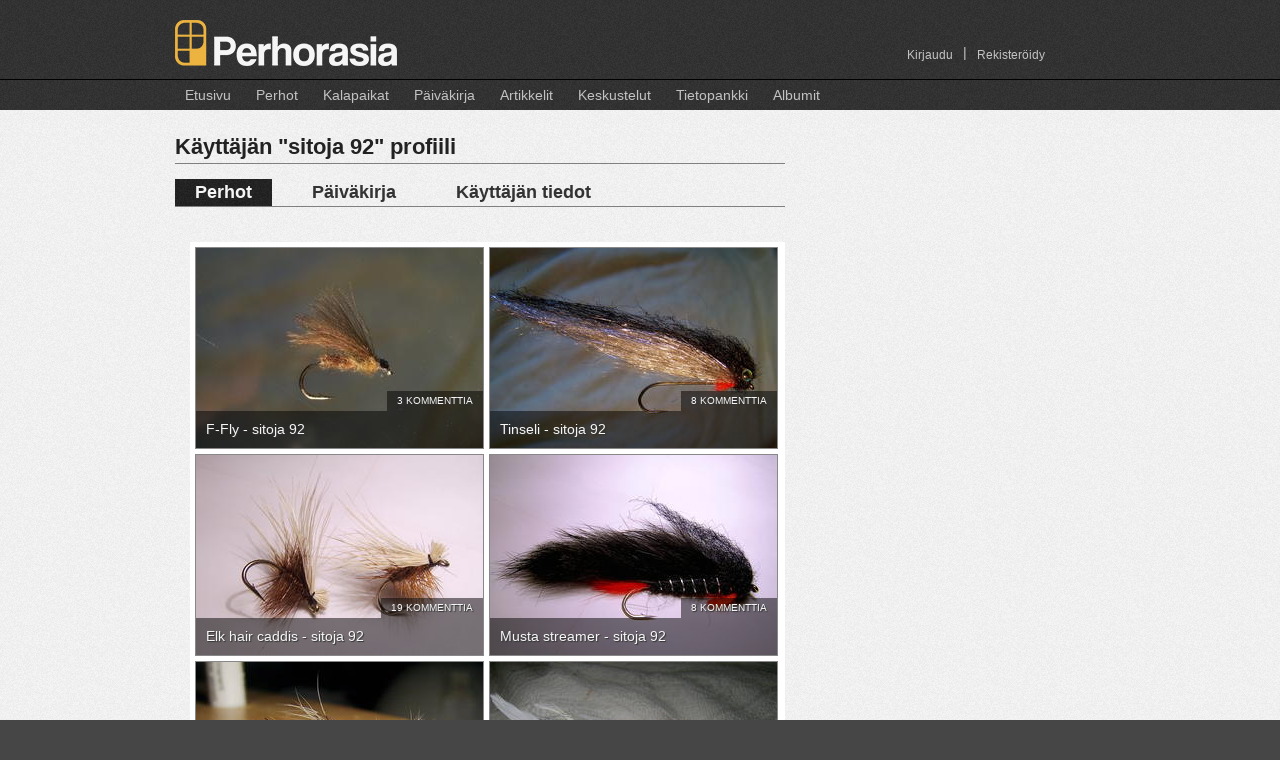

--- FILE ---
content_type: text/html;charset=UTF-8
request_url: https://perhorasia.fi/User.thtml?user=4494&tab=fly
body_size: 4222
content:



	<!DOCTYPE HTML PUBLIC "-//W3C//DTD HTML 4.01 Transitional//EN" "http://www.w3.org/TR/html4/loose.dtd">
<html>
<head>
	<title>
		Käyttäjän 'sitoja 92' sivu -  Perhorasia
	</title>
        
	<link rel="stylesheet" type="text/css" media="all" href="/style/grid/reset.css">
	<link rel="stylesheet" type="text/css" media="all" href="/style/grid/960_2.css">
    <link rel="stylesheet" href="/style/magnific-popup.css">


    <link rel="stylesheet" href="/style/pr.css">
	
	<link rel="stylesheet" href="/style/lightbox.css" type="text/css" media="screen">

    <link type="text/css" href="/style/smoothness/jquery-ui-1.8.18.custom.css" rel="stylesheet" >

	<link rel="SHORTCUT ICON" href="/favicon.ico">
	<META http-equiv="Content-Type" content="text/html; charset=UTF-8">
	<META name="keywords" content="perhorasia perhoresepti perhokalastus perhosidonta perhonsidonta perho resepti kalastus taimen harjus lohi">
    <META name="description" content="Laaja kokoelma perhoreseptejä kuvien ja ohjeiden kera. Myös kalastuskertomuksia ja muuta tietoutta. Tervetuloa!">
	<meta property="fb:admins" content="702448394">

    <script type="text/javascript" src="/js/modernizr.custom.17098.js"></script>

	<script type="text/javascript" src="/js/jquery/jquery-1.7.2.min.js"></script>
    <script type="text/javascript" src="/js/jquery/jquery-ui-1.8.18.custom.min.js"></script>
    <script type="text/javascript" src="/js/jquery/jquery.ui.datepicker-fi.js"></script>
    <script type="text/javascript">
  		//jQuery.noConflict();
        (function(){
            if( document.cookie.indexOf('device_pixel_ratio') == -1
                    && 'devicePixelRatio' in window
                    && window.devicePixelRatio == 2 ){

                var date = new Date();
                date.setTime( date.getTime() + 365*24*60*60*1000 );

                document.cookie = 'device_pixel_ratio=' + window.devicePixelRatio + ';' +  ' expires=' + date.toUTCString() +'; path=/';
            }
        })();
	</script>

    <script type="text/javascript" src="/js/jquery/jquery.Jcrop.js"></script>
	<script type="text/javascript" src="/js/jquery/jquery.tools.min.js"></script>
	<script type="text/javascript" src="/js/jquery/jquery.boxy.js"></script>
	<script type="text/javascript" src="/js/jquery/jquery.cookie.js"></script>
    <script type="text/javascript" src="/js/jquery/jquery.flexbox.min.js"></script>
    <link type="text/css" rel="stylesheet" href="/style/jquery/jquery.flexbox.css">

    <script src="/js/jquery.magnific-popup.min.js"></script>


    <!--// plugin-specific resources //-->
	<script src='/js/jquery/jquery.MetaData.js' type="text/javascript" language="javascript"></script>

	<script src='/js/jquery/jquery.rating.js' type="text/javascript" language="javascript"></script>

	<link href='/style/jquery.rating.css' type="text/css" rel="stylesheet">
  <!--
	<script type="text/javascript" src="/js/prototype.js"></script>
	<script type="text/javascript" src="/js/scriptaculous.js?load=effects"></script>
      -->

		
	<link rel="stylesheet" href="/style/jquery/jquery.Jcrop.css" type="text/css">
	<link rel="stylesheet" href="/style/jquery/boxy.css" type="text/css">


	<script language="javascript" src="/js/pr_utils.js" type="text/javascript"></script>            

	<script language="javascript" src="/js/fat/fat.js" type="text/javascript"></script>            
	
	<script language="javascript" src="/js/aa/aa.js" type="text/javascript"></script>	
	 <!--
<script type="text/javascript" src="/js/lightbox.js"></script>
         -->
  <script type="text/javascript" src="/js/swfobject.js"></script>
  
	<script type="text/javascript">
        jQuery(document).ready(function() {

            jQuery('.popup-image').magnificPopup({
                type: 'image',
                titleSrc: 'title',
                tClose: 'Sulje',
            });

            jQuery('.popup-gallery-image').magnificPopup({
                type: 'image',
                titleSrc: 'title',
                tClose: 'Sulje',

                // other options
                gallery: {
                    // options for gallery
                    enabled: true,
                    tPrev: 'Edellinen (vasen nuolinäppäin)',
                    tNext: 'Seuraava (oikea nuolinäppäin)',
                    tCounter: '<span class="mfp-counter">%curr%&nbsp;/&nbsp;%total%</span>'

                }
            });
        });

		var showStatusMessage = true;
	
	ajaxAnywhere.showLoadingMessage = function() {
		if(!showStatusMessage) {
			return;  // Don't show
		}

		var div = document.getElementById("customStatusMessage");
		if(div == null) {
			div = document.getElementById("statusMessage");
		}


    	if (div != null) {
       		div.innerHTML = "&nbsp;Ladataan...";			
	   		div.style.visibility = "visible";
	   }
	   	    
	}
	
	ajaxAnywhere.hideLoadingMessage = function() {
	
		var div = document.getElementById("customStatusMessage");
		if(div == null) {
			div = document.getElementById("statusMessage");
		}

    	if (div != null) {
        	div.innerHTML = "&nbsp;";
        	div.style.visibility = "hidden";
		}

	}
	ajaxAnywhere.handlePrevousRequestAborted = function() {
    	// Nothing here
	}
	
	/**
	*   If an HTTP Error code returned during AJAX request, it will be processed
	* by this function. The default implementation is alert(code);
	* Override it if you need.
	*/
	ajaxAnywhere.handleHttpErrorCode = function(code) {
	    alert("Latauksessa tapahtui virhe. Virhe koodi:" + code+" \n\n. Jos tilanne toistuu, ole hyvä ja ilmoita siitä ylläpitäjille.");	    
	}

   


	</script>

</head>

<body   >

	
	
        
     


    

        

<script type="text/javascript">

    if(Modernizr.touch || navigator.userAgent.indexOf("IEMobile") > 0) {
        jQuery(function(){
            jQuery('.navigation li.TopMenuItem').click(
                function(event) {

                    if(jQuery(this).hasClass("currentMenu") || jQuery(this).hasClass("noSubMenu"))  {
                        return;
                    }

                    event.preventDefault();
                    var mySubMenu = jQuery(this).find('ul.SubMenu');

                    //Hide all submenus (if others are open)
                    jQuery(".navigation li ul.SubMenu:visible").hide();
                    jQuery(".navigation li.currentMenu").removeClass("currentMenu");

                    //Highlight the clicked item
                    jQuery(this).addClass("currentMenu");

                    mySubMenu.show();
                }
            );
        });
    }
    else {
        jQuery(function(){
            jQuery('.navigation li').hover(
                function() {
                    jQuery(this).find('ul.SubMenu');
                    jQuery(this).find('ul.SubMenu').show();
                },
                function() {  jQuery(this).find('ul.SubMenu').hide(); }
            );
        });
    }
</script>


<div id="header">
	<div class="container_12">

		<div class="grid_6">
            <div id="logo">
                <!-- <img src="/images/layout/prlogo.png" width="222" height="46" alt="Perhorasia"> -->
                <a class="no-bg-hover" href="/Index.thtml"><div id="logo-image"></div></a>
            </div>
        </div>
        <div class="grid_6">
            <div class="navigation" id="account-navigation">
               <ul>
                                          <li class="TopMenuItem  noSubMenu   right   ">
                           <a href="/CreateAccount.thtml">Rekisteröidy</a>
                                                  </li>

                                                  <li class="TopMenuItem right">
                               <span>|</span>
                           </li>
                                                                 <li class="TopMenuItem  noSubMenu   right  ">
                           <a href="/Login.thtml">Kirjaudu</a>
                                                  </li>

                                                         </ul>
            </div>
        </div><!-- end grid_6 -->
    </div><!-- end container_12 -->
    <div id="navigation-container" >
        <div class="container_12">

            <div class="grid_12">

            <div class="navigation">
                    <ul>
                                                    <li class="TopMenuItem   noSubMenu   ">
                                <a href="/Index.thtml">Etusivu</a>
                                                            </li>
                                                    <li class="TopMenuItem   hasSubMenu   ">
                                <a href="/Fly/Flies.thtml">Perhot</a>
                                                                    <ul class="SubMenu">
                                                                            <li>
                                            <a href="/Fly/Flies.thtml">Uusimmat perhot</a>
                                        </li>
                                                                            <li>
                                            <a href="/Fly/SearchFlies.thtml">Hae perhoja</a>
                                        </li>
                                                                            <li>
                                            <a href="/Fly/FlyTags.thtml">Perhotagit</a>
                                        </li>
                                                                            <li>
                                            <a href="/Fly/AddFly.thtml">Lisää uusi perho</a>
                                        </li>
                                                                        </ul>
                                                            </li>
                                                    <li class="TopMenuItem   hasSubMenu   ">
                                <a href="/Place/Places.thtml">Kalapaikat</a>
                                                                    <ul class="SubMenu">
                                                                            <li>
                                            <a href="/Place/Places.thtml">Karttanäkymä</a>
                                        </li>
                                                                            <li>
                                            <a href="/Place/AddPlace.thtml">Lisää uusi paikka</a>
                                        </li>
                                                                        </ul>
                                                            </li>
                                                    <li class="TopMenuItem   hasSubMenu   ">
                                <a href="/Diary/Diaries.thtml">Päiväkirja</a>
                                                                    <ul class="SubMenu">
                                                                            <li>
                                            <a href="/Diary/Diaries.thtml">Uusimmat merkinnät</a>
                                        </li>
                                                                            <li>
                                            <a href="/Diary/UserDiary.thtml">Oma Päiväkirja</a>
                                        </li>
                                                                            <li>
                                            <a href="/Diary/EditDiaryEntry.thtml">Lisää uusi merkintä</a>
                                        </li>
                                                                        </ul>
                                                            </li>
                                                    <li class="TopMenuItem   noSubMenu   ">
                                <a href="/Article/Articles.thtml">Artikkelit</a>
                                                            </li>
                                                    <li class="TopMenuItem   hasSubMenu   ">
                                <a href="/Forum/ForumIndex.thtml">Keskustelut</a>
                                                                    <ul class="SubMenu">
                                                                            <li>
                                            <a href="/Forum/ForumIndex.thtml">Keskusteluryhmät</a>
                                        </li>
                                                                            <li>
                                            <a href="/Forum/NewMessages.thtml">Uudet viestit</a>
                                        </li>
                                                                            <li>
                                            <a href="/Forum/ForumSearch.thtml">Haku</a>
                                        </li>
                                                                            <li>
                                            <a href="/Forum/Watches.thtml">Vahdit</a>
                                        </li>
                                                                        </ul>
                                                            </li>
                                                    <li class="TopMenuItem   hasSubMenu   ">
                                <a href="/Faq/Faq.thtml">Tietopankki</a>
                                                                    <ul class="SubMenu">
                                                                            <li>
                                            <a href="/Faq/Faq.thtml">Tietopankin etusivu</a>
                                        </li>
                                                                            <li>
                                            <a href="/Faq/RecentChanges.thtml">Uusimmat sivut</a>
                                        </li>
                                                                            <li>
                                            <a href="/Faq/EditPage.thtml">Lisää uusi sivu</a>
                                        </li>
                                                                        </ul>
                                                            </li>
                                                    <li class="TopMenuItem   hasSubMenu   ">
                                <a href="/Album/Albums.thtml">Albumit</a>
                                                                    <ul class="SubMenu">
                                                                            <li>
                                            <a href="/Album/Albums.thtml">Albumeiden etusivu</a>
                                        </li>
                                                                            <li>
                                            <a href="/Album/NewPictures.thtml">Uusimmat kuvat</a>
                                        </li>
                                                                            <li>
                                            <a href="/Album/Albums.thtml?own=true">Omat albumit</a>
                                        </li>
                                                                            <li>
                                            <a href="/Album/AddAlbum.thtml">Lisää uusi albumi</a>
                                        </li>
                                                                        </ul>
                                                            </li>
                                             </ul>
                </div>

            </div><!-- end grid_12 -->
        </div><!-- end container_12 -->
    </div><!-- end navigation-container -->
</div> <!-- end header -->

	
		
	<div id="statusMessage" class="statusMessage"></div>
			
				
<div style="display:inline;" id="aazone.errorMessage">
	<!-- @end of zone [errorMessage]@ --></div>

			
			
<div style="display:inline;" id="aazone.infoMessage">
	<!-- @end of zone [infoMessage]@ --></div>


<div id="MainArea">
<div  class="container_12">
     
    <div class="grid_12 ">
	




<div class="grid_8 alpha">

<h1>Käyttäjän "sitoja 92" profiili</h1>




<ul class="Tab clearfix">
    <li  class="active"  ><a href="User.thtml?user=4494&tab=fly">Perhot</a></li>
    <li  ><a href="User.thtml?user=4494&tab=diary">Päiväkirja</a></li>
    <li  ><a href="User.thtml?user=4494&tab=profile">Käyttäjän tiedot</a></li>
</ul>



<p>

<table style="margin-bottom:0px;" cellspacing="0" >

<tr>
<td colspan="4">








    <div class="Indent clearfix TopMargin">
        
<div class="ItemGroup clearfix">

    
                

        
            

            
    
        
    
    
        
    
    
                        
<a class="box  ImageBox " href="/Fly/Fly.thtml?flyID=17313">
	<img width="287" height="200" src="/image.php?img=26103.jpg&amp;w=287&amp;h=200&amp;crop=true">
        <div class="boxText">
        		<p>
			<span class="text">F-Fly - sitoja 92</span>
	    	<span class="background"></span>     		 	
    	</p>
                		<div class="commentLabel">
			<span class="text">3 kommenttia</span>
			<span class="background"></span>
		</div>
        	</div>

</a>	
        
                    
            

            
    
        
    
    
        
    
    
                        
<a class="box  ImageBox " href="/Fly/Fly.thtml?flyID=17311">
	<img width="287" height="200" src="/image.php?img=26101.jpg&amp;w=287&amp;h=200&amp;crop=true">
        <div class="boxText">
        		<p>
			<span class="text">Tinseli - sitoja 92</span>
	    	<span class="background"></span>     		 	
    	</p>
                		<div class="commentLabel">
			<span class="text">8 kommenttia</span>
			<span class="background"></span>
		</div>
        	</div>

</a>	
        
                    
            

            
    
        
    
    
        
    
    
                        
<a class="box  ImageBox " href="/Fly/Fly.thtml?flyID=16484">
	<img width="287" height="200" src="/image.php?img=24306.jpg&amp;w=287&amp;h=200&amp;crop=true">
        <div class="boxText">
        		<p>
			<span class="text">Elk hair caddis - sitoja 92</span>
	    	<span class="background"></span>     		 	
    	</p>
                		<div class="commentLabel">
			<span class="text">19 kommenttia</span>
			<span class="background"></span>
		</div>
        	</div>

</a>	
        
                    
            

            
    
        
    
    
        
    
    
                        
<a class="box  ImageBox " href="/Fly/Fly.thtml?flyID=16485">
	<img width="287" height="200" src="/image.php?img=24307.jpg&amp;w=287&amp;h=200&amp;crop=true">
        <div class="boxText">
        		<p>
			<span class="text">Musta streamer - sitoja 92</span>
	    	<span class="background"></span>     		 	
    	</p>
                		<div class="commentLabel">
			<span class="text">8 kommenttia</span>
			<span class="background"></span>
		</div>
        	</div>

</a>	
        
                    
            

            
    
        
    
    
        
    
    
                        
<a class="box  ImageBox " href="/Fly/Fly.thtml?flyID=16186">
	<img width="287" height="200" src="/image.php?img=23854.jpg&amp;w=287&amp;h=200&amp;crop=true">
        <div class="boxText">
        		<p>
			<span class="text">Goldhead March Brown - sitoja 92</span>
	    	<span class="background"></span>     		 	
    	</p>
                		<div class="commentLabel">
			<span class="text">7 kommenttia</span>
			<span class="background"></span>
		</div>
        	</div>

</a>	
        
                    
            

            
    
        
    
    
        
    
    
                        
<a class="box  ImageBox " href="/Fly/Fly.thtml?flyID=15946">
	<img width="287" height="200" src="/image.php?img=23446.jpg&amp;w=287&amp;h=200&amp;crop=true">
        <div class="boxText">
        		<p>
			<span class="text">Craft fur deceiver - sitoja 92</span>
	    	<span class="background"></span>     		 	
    	</p>
                		<div class="commentLabel">
			<span class="text">6 kommenttia</span>
			<span class="background"></span>
		</div>
        	</div>

</a>	
        
                    
            

            
    
        
    
    
        
    
    
                        
<a class="box  ImageBox " href="/Fly/Fly.thtml?flyID=15631">
	<img width="287" height="200" src="/image.php?img=22774.jpg&amp;w=287&amp;h=200&amp;crop=true">
        <div class="boxText">
        		<p>
			<span class="text">Iskupiste pupa - sitoja 92</span>
	    	<span class="background"></span>     		 	
    	</p>
                		<div class="commentLabel">
			<span class="text">14 kommenttia</span>
			<span class="background"></span>
		</div>
        	</div>

</a>	
        
                    
            

            
    
        
    
    
        
    
    
                        
<a class="box  ImageBox " href="/Fly/Fly.thtml?flyID=15234">
	<img width="287" height="200" src="/image.php?img=21800.jpg&amp;w=287&amp;h=200&amp;crop=true">
        <div class="boxText">
        		<p>
			<span class="text">Red tag - sitoja 92</span>
	    	<span class="background"></span>     		 	
    	</p>
                		<div class="commentLabel">
			<span class="text">13 kommenttia</span>
			<span class="background"></span>
		</div>
        	</div>

</a>	
        
                    
            

            
    
        
    
    
        
    
    
                        
<a class="box  ImageBox " href="/Fly/Fly.thtml?flyID=14948">
	<img width="287" height="200" src="/image.php?img=21346.jpg&amp;w=287&amp;h=200&amp;crop=true">
        <div class="boxText">
        		<p>
			<span class="text">Pupa - sitoja 92</span>
	    	<span class="background"></span>     		 	
    	</p>
                		<div class="commentLabel">
			<span class="text">5 kommenttia</span>
			<span class="background"></span>
		</div>
        	</div>

</a>	
        
                    
            

            
    
        
    
    
        
    
    
                        
<a class="box  ImageBox " href="/Fly/Fly.thtml?flyID=14681">
	<img width="287" height="200" src="/image.php?img=20755.jpg&amp;w=287&amp;h=200&amp;crop=true">
        <div class="boxText">
        		<p>
			<span class="text">Pinkki zonker - sitoja 92</span>
	    	<span class="background"></span>     		 	
    	</p>
                		<div class="commentLabel">
			<span class="text">6 kommenttia</span>
			<span class="background"></span>
		</div>
        	</div>

</a>	
        
                    
            

            
    
        
    
    
        
    
    
                        
<a class="box  ImageBox " href="/Fly/Fly.thtml?flyID=14654">
	<img width="287" height="200" src="/image.php?img=20691.jpg&amp;w=287&amp;h=200&amp;crop=true">
        <div class="boxText">
        		<p>
			<span class="text">Liitsi - sitoja 92</span>
	    	<span class="background"></span>     		 	
    	</p>
                		<div class="commentLabel">
			<span class="text">9 kommenttia</span>
			<span class="background"></span>
		</div>
        	</div>

</a>	
        
                    
            

            
    
        
    
    
        
    
    
                        
<a class="box  ImageBox " href="/Fly/Fly.thtml?flyID=14190">
	<img width="287" height="200" src="/image.php?img=19939.jpg&amp;w=287&amp;h=200&amp;crop=true">
        <div class="boxText">
        		<p>
			<span class="text">Talvi-leech - sitoja 92</span>
	    	<span class="background"></span>     		 	
    	</p>
                		<div class="commentLabel">
			<span class="text">7 kommenttia</span>
			<span class="background"></span>
		</div>
        	</div>

</a>	
        
                    
            

            
    
        
    
    
        
    
    
                        
<a class="box  ImageBox " href="/Fly/Fly.thtml?flyID=14182">
	<img width="287" height="200" src="/image.php?img=19924.jpg&amp;w=287&amp;h=200&amp;crop=true">
        <div class="boxText">
        		<p>
			<span class="text">Oliivi Larva - sitoja 92</span>
	    	<span class="background"></span>     		 	
    	</p>
                		<div class="commentLabel">
			<span class="text">13 kommenttia</span>
			<span class="background"></span>
		</div>
        	</div>

</a>	
        
                    
            

            
    
        
    
    
        
    
    
                        
<a class="box  ImageBox " href="/Fly/Fly.thtml?flyID=14164">
	<img width="287" height="200" src="/image.php?img=19891.jpg&amp;w=287&amp;h=200&amp;crop=true">
        <div class="boxText">
        		<p>
			<span class="text">Kelta Zonker - sitoja 92</span>
	    	<span class="background"></span>     		 	
    	</p>
                		<div class="commentLabel">
			<span class="text">3 kommenttia</span>
			<span class="background"></span>
		</div>
        	</div>

</a>	
        
                    
            

            
    
        
    
    
        
    
    
                        
<a class="box  ImageBox " href="/Fly/Fly.thtml?flyID=13325">
	<img width="287" height="200" src="/image.php?img=18630.jpg&amp;w=287&amp;h=200&amp;crop=true">
        <div class="boxText">
        		<p>
			<span class="text">Marabou deceiver - sitoja 92</span>
	    	<span class="background"></span>     		 	
    	</p>
                		<div class="commentLabel">
			<span class="text">7 kommenttia</span>
			<span class="background"></span>
		</div>
        	</div>

</a>	
        
                    
            

            
    
        
    
    
        
    
    
                        
<a class="box  ImageBox " href="/Fly/Fly.thtml?flyID=13324">
	<img width="287" height="200" src="/image.php?img=18624.jpg&amp;w=287&amp;h=200&amp;crop=true">
        <div class="boxText">
        		<p>
			<span class="text">Montana - sitoja 92</span>
	    	<span class="background"></span>     		 	
    	</p>
                		<div class="commentLabel">
			<span class="text">4 kommenttia</span>
			<span class="background"></span>
		</div>
        	</div>

</a>	
        
                    
            

            
    
        
    
    
        
    
    
                        
<a class="box  ImageBox " href="/Fly/Fly.thtml?flyID=13029">
	<img width="287" height="200" src="/image.php?img=17921.jpg&amp;w=287&amp;h=200&amp;crop=true">
        <div class="boxText">
        		<p>
			<span class="text">Kaksihäkiläinen - sitoja 92</span>
	    	<span class="background"></span>     		 	
    	</p>
                		<div class="commentLabel">
			<span class="text">7 kommenttia</span>
			<span class="background"></span>
		</div>
        	</div>

</a>	
        
                    
            

            
    
        
    
    
        
    
    
                        
<a class="box  ImageBox " href="/Fly/Fly.thtml?flyID=12776">
	<img width="287" height="200" src="/image.php?img=17067.jpg&amp;w=287&amp;h=200&amp;crop=true">
        <div class="boxText">
        		<p>
			<span class="text">Punamusta streamer - sitoja 92</span>
	    	<span class="background"></span>     		 	
    	</p>
                		<div class="commentLabel">
			<span class="text">7 kommenttia</span>
			<span class="background"></span>
		</div>
        	</div>

</a>	
        
                    
            

            
    
        
    
    
        
    
    
                        
<a class="box  ImageBox " href="/Fly/Fly.thtml?flyID=11837">
	<img width="287" height="200" src="/image.php?img=15288.jpg&amp;w=287&amp;h=200&amp;crop=true">
        <div class="boxText">
        		<p>
			<span class="text">Kuulapupa - sitoja 92</span>
	    	<span class="background"></span>     		 	
    	</p>
                		<div class="commentLabel">
			<span class="text">9 kommenttia</span>
			<span class="background"></span>
		</div>
        	</div>

</a>	
        
                                </div>
    </div>








</td>
</tr>
</table>




</div>



</div>
<!-- end grid_12 or grid_8 -->
 
</div>
<!-- end container_12 -->
</div>
<!-- end MainArea -->
<div class="DoubleLiner"></div>

<div class="Footer">

<div class="container_12">

	<div id="footer" class="grid_12">
			<a class="footer" href="/Copyright.thtml">Copyright Perhorasia Ry.</a><br>
	        <a class="footer" HREF="mailto:webmaster@perhorasia.fi">Webmaster</A>	
	</div>
 	<!-- end grid_12 -->	
 </div>
</div> 

</body>
</html>



--- FILE ---
content_type: application/javascript
request_url: https://perhorasia.fi/js/jquery/jquery.ui.datepicker-fi.js
body_size: 917
content:
/* Finnish initialisation for the jQuery UI date picker plugin. */
/* Written by Harri Kilpi� (harrikilpio@gmail.com). */
jQuery(function($){
    $.datepicker.regional['fi'] = {
		closeText: 'Sulje',
		prevText: '&laquo;Edellinen',
		nextText: 'Seuraava&raquo;',
		currentText: 'T&auml;n&auml;&auml;n',
        monthNames: ['Tammikuu','Helmikuu','Maaliskuu','Huhtikuu','Toukokuu','Kes&auml;kuu',
        'Hein&auml;kuu','Elokuu','Syyskuu','Lokakuu','Marraskuu','Joulukuu'],
        monthNamesShort: ['Tammi','Helmi','Maalis','Huhti','Touko','Kes&auml;',
        'Hein&auml;','Elo','Syys','Loka','Marras','Joulu'],
		dayNamesShort: ['Su','Ma','Ti','Ke','To','Pe','Su'],
		dayNames: ['Sunnuntai','Maanantai','Tiistai','Keskiviikko','Torstai','Perjantai','Lauantai'],
		dayNamesMin: ['Su','Ma','Ti','Ke','To','Pe','La'],
		weekHeader: 'Vk',
        dateFormat: 'dd.mm.yy',
		firstDay: 1,
		isRTL: false,
		showMonthAfterYear: false,
		yearSuffix: ''};
    $.datepicker.setDefaults($.datepicker.regional['fi']);
});
